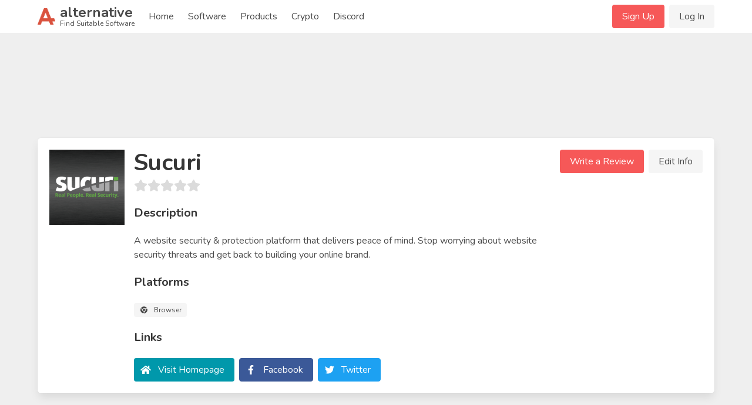

--- FILE ---
content_type: text/html; charset=UTF-8
request_url: https://alternative.me/sucuri
body_size: 13084
content:

<!DOCTYPE html>
<html lang="en">
<head>
	<meta charset="utf-8">
	<meta name="viewport" content="width=device-width, initial-scale=1.0, user-scalable=yes">
	<title>10 Best Sucuri Alternatives - Reviews, Features, Pros &amp; Cons - Alternative.me</title>

	

	<link rel="stylesheet" href="/index.css">

	<meta name="description" content="10 Alternatives to Sucuri you must know. With reviews, features, pros &amp; cons of Sucuri. Find your best replacement here. Searching for suitable software was never easier." />

	
	<link rel="canonical" href="https://alternative.me/sucuri"/>
	

	<meta name="referrer" content="unsafe-url">

	<link rel="apple-touch-icon" sizes="180x180" href="/apple-touch-icon.png">
	<link rel="icon" type="image/png" sizes="32x32" href="/favicon-32x32.png">
	<link rel="icon" type="image/png" sizes="16x16" href="/favicon-16x16.png">
	
	<link rel="mask-icon" href="/safari-pinned-tab.svg" color="#5bbad5">
	<meta name="msapplication-TileColor" content="#da532c">
	<meta name="theme-color" content="#ffffff">

	

	<link rel="preconnect" href="https://fonts.googleapis.com" />

	
	<script async src="https://pagead2.googlesyndication.com/pagead/js/adsbygoogle.js?client=ca-pub-2169515337184120" crossorigin="anonymous"></script>
	
</head>
<body itemscope itemtype="http://schema.org/WebPage">
	<div id="wrapper">
		<header id="header">
			<nav class="navbar" role="navigation" aria-label="main navigation">
	<div class="container">
		<div class="navbar-brand">
			<a class="navbar-item" href="/">
				<img src="/images/alternative-me-logo.png" style="margin-right: 0.5rem; height: 30px;" width="30" height="28" alt="Alternative.me Logo" />
				<span style="line-height: 0.9">
				<span class="has-text-weight-bold is-size-4">alternative</span><br />
				<span class="is-size-7">Find Suitable Software</span>
				</span>
			</a>

			<a role="button" class="navbar-burger burger" :class="NavbarMenuisOpen ? 'is-active' : ''" aria-label="menu" @click="NavbarMenuisOpen = !NavbarMenuisOpen">
				<span aria-hidden="true"></span>
				<span aria-hidden="true"></span>
				<span aria-hidden="true"></span>
			</a>
		</div>

		<div class="navbar-menu is-hidden-desktop" :class="NavbarMenuisOpen ? 'is-active' : ''">
			<div class="navbar-start">
				<a class="navbar-item" href="/">Home</a>
				
					
					<div class="navbar-item">
						<div class="buttons">
							<a href="/signup/" class="button is-primary">Sign Up</a>
							<a href="/login/" class="button is-light">Log In</a>
						</div>
					</div>
					
				
				<a class="navbar-item" href="/software/">Software</a>
				<a class="navbar-item" href="/products/">Products</a>
				
					
						<a class="navbar-item" href="/crypto/">Crypto</a>
					
				
				<a class="navbar-item" href="/discord/">Discord</a>
			</div>
		</div>

		<div class="navbar-menu">
			<div class="navbar-start">
				<a class="navbar-item" href="/">
					Home
				</a>

				<a class="navbar-item" href="/software/">
					Software
				</a>

				<a class="navbar-item" href="/products/">
					Products
				</a>

				<a class="navbar-item" href="/crypto/">
					Crypto
				</a>

				<a class="navbar-item" href="/discord/">
					Discord
				</a>

				<!--div class="navbar-item has-dropdown is-hoverable">
					<a class="navbar-link">
					More
					</a>

					<div class="navbar-dropdown">
						<a class="navbar-item" href="/how-to/submit-software/">
							Submit a Software
						</a>
						<a class="navbar-item" href="/how-to/suggest-alternatives/">
							Suggest Alternatives
						</a>
						<a class="navbar-item" href="/about/">
							About
						</a>
						<a class="navbar-item" href="/imprint/">
							Imprint
						</a>
						<hr class="navbar-divider">
						<a class="navbar-item has-text-danger" href="/report/">
							Report an issue
						</a>
					</div>
				</div-->
			</div>

			<div class="navbar-end">
			
				
				<div class="navbar-item">
					<div class="buttons">
						<a href="/signup/" class="button is-primary">Sign Up</a>
						<a href="/login/" class="button is-light">Log In</a>
					</div>
				</div>
				
			
			</div>
		</div>
	</div>
</nav>
		</header>

		<main id="main">
			

			

			
<article class="itempage" itemscope itemtype="http://schema.org/Product">

	<meta itemprop="name" content="Sucuri Alternatives and Reviews" />
	<meta itemprop="mainEntityOfPage" content="https://alternative.me/sucuri" />
	<meta itemprop="url" content="https://alternative.me/sucuri" />
	<meta itemprop="description" content="10 Alternatives to Sucuri you must know. With reviews, features, pros & cons of Sucuri. Find your best replacement here. Searching for suitable software was never easier." />

	<section class="section">
		<div class="container">
			

			
			<div class="block" style="max-width: 728px; margin-left: auto; margin-right: auto;">
			<!-- Alternative.me - Software - Top Page - Responsive -->
				<ins class="adsbygoogle"
				     style="display:inline-block;min-width:272px;max-width:728px;width:100%;height:100px;"
				     data-ad-client="ca-pub-2169515337184120"
				     data-ad-slot="5819282287"></ins>
			</div>
			

			<div class="box">
				<div class="media block">
					<figure class="media-left is-hidden-mobile" style="position: relative;">
						<p class="image is-128x128">
							<img src="/media/256/sucuri-icon-vslt162evlo56mx6-c.png" alt="Sucuri icon" itemprop="image" style="position: absolute;">
							
						</p>
					</figure>
					<div class="media-content">
						<div class="is-hidden-tablet">
							<p class="image is-128x128">
								<img src="/media/256/sucuri-icon-vslt162evlo56mx6-c.png" alt="Sucuri icon" itemprop="image">
							</p>
						</div>
						<div class="content">
							<h1 class="title is-2">Sucuri</h1>
							<div class="subtitle">
								<b-rate :value="0" disabled></b-rate>
							</div>

							
							<div class="block"></div>
							

							<div class="title is-5">Description</div>

							<div class="block" style="white-space: pre-line;">
								<p>A website security &amp; protection platform that delivers peace of mind. Stop worrying about website security threats and get back to building your online brand.</p>
								
							</div>

							<div class="title is-5">Platforms</div>

							<div class="block">
								<div class="tags">
								
									<span class="tag is-light">
										<b-icon icon="chrome" pack="fab" class="is-middle"></b-icon>
										<span class="is-next-to-icon">Browser</span>
									</span>
								
								</div>
							</div>

							<div class="title is-5">Links</div>

							<div class="block">
								<div class="buttons">
									<button class="button is-link">
										<b-icon icon="home" class="is-middle"></b-icon>
										<span class="is-next-to-icon">
											<a class="has-text-white" href="https://sucuri.net/" rel="nofollow" target="_blank" onclick="getOutboundLink('https://sucuri.net/'); return false;">Visit Homepage</a>
										</span>
									</button>
									
									<button class="button is-facebook">
										<b-icon icon="facebook-f" pack="fab" class="is-middle"></b-icon>
										<span class="is-next-to-icon">
											<a href="http://www.facebook.com/sucurisec" rel="nofollow" target="_blank" @click="clickOut('clickout_social')">Facebook</a>
										</span>
									</button>
									
									<button class="button is-twitter">
										<b-icon icon="twitter" pack="fab" class="is-middle"></b-icon>
										<span class="is-next-to-icon">
											<a href="https://twitter.com/sucuri_security" rel="nofollow" target="_blank" @click="clickOut('clickout_social')">Twitter</a>
										</span>
									</button>
									
								</div>
							</div>

							
						</div>
					</div>
					<div class="media-right is-hidden-mobile">
						<div class="buttons">
							<a class="button is-primary" @click="showReviewModal()">Write a Review</a>
							<a class="button is-light" @click="editInfo()">Edit Info</a>
						</div>
					</div>
				</div>
			</div>

			
			<div class="block" style="max-width: 728px; margin-left: auto; margin-right: auto;">
				<!-- Alternative.me - Software - Top Alternatives - Responsive -->
				<ins class="adsbygoogle"
	     			style="display:inline-block;min-width:272px;max-width:728px;width:100%;height:100px;"
				     data-ad-client="ca-pub-2169515337184120"
				     data-ad-slot="5244567216"></ins>
			</div>
			

			<div class="columns">
				<div class="column is-two-thirds">

					<div class="box" id="alternatives">
						<h2 class="title is-size-4-mobile is-3">Alternatives to Sucuri</h2>

						<!--div class="tabs">
							<ul>
								<li class="is-active"><a>Top Alternatives</a></li>
								<li><a href="#" @click="showAlternativeModal()">Suggest New</a></li>
							</ul>
						</div-->

						<ol class="alternatives-wrapper block">
							
							
							
							<li class="alternative media" id="webtotem" ref="webtotem">
								<div class="media-left">
									<p class="image is-64x64">
										<a href="/webtotem"><img v-lazy="'/media/256/webtotem-icon-cob388dystzgryzr-c.png'" alt="WebTotem alternatives"></a>
									</p>
								</div>
								<div class="media-content alternative-content" style="width: 100%; overflow: hidden;">
									<div class="is-flex" style="justify-content: space-between;">
										<h3 class="title is-5 is-half-margin">
											<a href="/webtotem">WebTotem</a>
										</h3>
										
										<div><span class="tag is-success">Freemium</span></div>
										
									</div>

									
									<p class="has-text-grey is-size-6 block">WebTotem is a SaaS which provides powerful tools for securing and monitoring your website in one place in easy and flexible way.

Monitoring modules:

- Website uptime monitoring during a day/w...</p>
									

									<div class="is-flex" style="justify-content: space-between;">
										<div class="vote-buttons is-flex">
											<div class="button is-small" @click="voteAlternative(0, 'up')"><b-icon icon="chevron-up" :class="{ 'has-text-success' : alternatives[0].user_vote == 'up' }"></b-icon></div>
											<div class="button is-small"><span class="is-size-6">{{ alternatives[0].votes }}</span></div>
											<div class="button is-small" @click="voteAlternative(0, 'down')"><b-icon icon="chevron-down" :class="{ 'has-text-danger' : alternatives[0].user_vote == 'down' }"></b-icon></div>
										</div>
										<div><a class="button is-primary is-outlined is-small" href="/webtotem">Show Details</a></div>
									</div>
								</div>
							</li>
							
							
							
							<li class="alternative media" id="cloudflare" ref="cloudflare">
								<div class="media-left">
									<p class="image is-64x64">
										<a href="/cloudflare"><img v-lazy="'/media/256/cloudflare-icon-whcax141urxu5148-c.png'" alt="CloudFlare alternatives"></a>
									</p>
								</div>
								<div class="media-content alternative-content" style="width: 100%; overflow: hidden;">
									<div class="is-flex" style="justify-content: space-between;">
										<h3 class="title is-5 is-half-margin">
											<a href="/cloudflare">CloudFlare</a>
										</h3>
										
										<div><span class="tag is-success">Freemium</span></div>
										
									</div>

									
									<p class="has-text-grey is-size-6 block">CloudFlare offers a slew of web services that make sites faster and more secure. These services include protection against distributed denial of service (DDoS) attacks as well as domain name server...</p>
									

									<div class="is-flex" style="justify-content: space-between;">
										<div class="vote-buttons is-flex">
											<div class="button is-small" @click="voteAlternative(1, 'up')"><b-icon icon="chevron-up" :class="{ 'has-text-success' : alternatives[1].user_vote == 'up' }"></b-icon></div>
											<div class="button is-small"><span class="is-size-6">{{ alternatives[1].votes }}</span></div>
											<div class="button is-small" @click="voteAlternative(1, 'down')"><b-icon icon="chevron-down" :class="{ 'has-text-danger' : alternatives[1].user_vote == 'down' }"></b-icon></div>
										</div>
										<div><a class="button is-primary is-outlined is-small" href="/cloudflare">Show Details</a></div>
									</div>
								</div>
							</li>
							
							
							
							<li class="alternative media" id="pause" ref="pause">
								<div class="media-content">
									<ins class="adsbygoogle"
									     style="display:block"
									     data-ad-format="fluid"
									     data-ad-layout-key="-gm-15+1i-66+fk"
									     data-ad-client="ca-pub-2169515337184120"
									     data-ad-slot="9566904924"></ins>
								</div>
							</li>
							
							<li class="alternative media" id="virusdie" ref="virusdie">
								<div class="media-left">
									<p class="image is-64x64">
										<a href="/virusdie"><img v-lazy="'/media/256/virusdie-icon-cs31zq3krsbjgxyi-c.png'" alt="Virusdie alternatives"></a>
									</p>
								</div>
								<div class="media-content alternative-content" style="width: 100%; overflow: hidden;">
									<div class="is-flex" style="justify-content: space-between;">
										<h3 class="title is-5 is-half-margin">
											<a href="/virusdie">Virusdie</a>
										</h3>
										
										<div><span class="tag is-info">Commercial</span></div>
										
									</div>

									
									<p class="has-text-grey is-size-6 block">Collect all your customers' sites in one place, no matter what CMS and hosting services they use. Automatically clean up malware infections and protect sites from online threats, XSS attacks, SQL i...</p>
									

									<div class="is-flex" style="justify-content: space-between;">
										<div class="vote-buttons is-flex">
											<div class="button is-small" @click="voteAlternative(2, 'up')"><b-icon icon="chevron-up" :class="{ 'has-text-success' : alternatives[2].user_vote == 'up' }"></b-icon></div>
											<div class="button is-small"><span class="is-size-6">{{ alternatives[2].votes }}</span></div>
											<div class="button is-small" @click="voteAlternative(2, 'down')"><b-icon icon="chevron-down" :class="{ 'has-text-danger' : alternatives[2].user_vote == 'down' }"></b-icon></div>
										</div>
										<div><a class="button is-primary is-outlined is-small" href="/virusdie">Show Details</a></div>
									</div>
								</div>
							</li>
							
							
							
							<li class="alternative media" id="nessus" ref="nessus">
								<div class="media-left">
									<p class="image is-64x64">
										<a href="/nessus"><img v-lazy="'/media/256/nessus-icon-7ixz7dwi1hutlik1-c.png'" alt="Nessus alternatives"></a>
									</p>
								</div>
								<div class="media-content alternative-content" style="width: 100%; overflow: hidden;">
									<div class="is-flex" style="justify-content: space-between;">
										<h3 class="title is-5 is-half-margin">
											<a href="/nessus">Nessus</a>
										</h3>
										
										<div><span class="tag is-info">Commercial</span></div>
										
									</div>

									
									<p class="has-text-grey is-size-6 block">Nessus Professional is a security platform designed for businesses who want to protect the security of themselves, their clients, and their customers.</p>
									

									<div class="is-flex" style="justify-content: space-between;">
										<div class="vote-buttons is-flex">
											<div class="button is-small" @click="voteAlternative(3, 'up')"><b-icon icon="chevron-up" :class="{ 'has-text-success' : alternatives[3].user_vote == 'up' }"></b-icon></div>
											<div class="button is-small"><span class="is-size-6">{{ alternatives[3].votes }}</span></div>
											<div class="button is-small" @click="voteAlternative(3, 'down')"><b-icon icon="chevron-down" :class="{ 'has-text-danger' : alternatives[3].user_vote == 'down' }"></b-icon></div>
										</div>
										<div><a class="button is-primary is-outlined is-small" href="/nessus">Show Details</a></div>
									</div>
								</div>
							</li>
							
							
							
							<li class="alternative media" id="keycdn" ref="keycdn">
								<div class="media-left">
									<p class="image is-64x64">
										<a href="/keycdn"><img v-lazy="'/media/256/keycdn-icon-jbcpme4axab0ejm9-c.png'" alt="KeyCDN alternatives"></a>
									</p>
								</div>
								<div class="media-content alternative-content" style="width: 100%; overflow: hidden;">
									<div class="is-flex" style="justify-content: space-between;">
										<h3 class="title is-5 is-half-margin">
											<a href="/keycdn">KeyCDN</a>
										</h3>
										
										<div><span class="tag is-info">Commercial</span></div>
										
									</div>

									
									<p class="has-text-grey is-size-6 block">KeyCDN is a high performance content delivery network (CDN). Our global network will deliver any digital content, such as a website, software, or game, at a blazing fast speed.</p>
									

									<div class="is-flex" style="justify-content: space-between;">
										<div class="vote-buttons is-flex">
											<div class="button is-small" @click="voteAlternative(4, 'up')"><b-icon icon="chevron-up" :class="{ 'has-text-success' : alternatives[4].user_vote == 'up' }"></b-icon></div>
											<div class="button is-small"><span class="is-size-6">{{ alternatives[4].votes }}</span></div>
											<div class="button is-small" @click="voteAlternative(4, 'down')"><b-icon icon="chevron-down" :class="{ 'has-text-danger' : alternatives[4].user_vote == 'down' }"></b-icon></div>
										</div>
										<div><a class="button is-primary is-outlined is-small" href="/keycdn">Show Details</a></div>
									</div>
								</div>
							</li>
							
							
							
							<li class="alternative media" id="astra-web-security" ref="astra-web-security">
								<div class="media-left">
									<p class="image is-64x64">
										<a href="/astra-web-security"><img v-lazy="'/media/256/astra-web-security-icon-75jycewig0ltq3qj-c.png'" alt="Astra Web Security alternatives"></a>
									</p>
								</div>
								<div class="media-content alternative-content" style="width: 100%; overflow: hidden;">
									<div class="is-flex" style="justify-content: space-between;">
										<h3 class="title is-5 is-half-margin">
											<a href="/astra-web-security">Astra Web Security</a>
										</h3>
										
										<div><span class="tag is-info">Commercial</span></div>
										
									</div>

									
									<p class="has-text-grey is-size-6 block">Astra Security serves all PHP-based websites. It is highly compatible with websites built on CMS like WordPress, Magento, OpenCart, Joomla, PrestaShop, Drupal, custom-PHP, and so on. Astra works wo...</p>
									

									<div class="is-flex" style="justify-content: space-between;">
										<div class="vote-buttons is-flex">
											<div class="button is-small" @click="voteAlternative(5, 'up')"><b-icon icon="chevron-up" :class="{ 'has-text-success' : alternatives[5].user_vote == 'up' }"></b-icon></div>
											<div class="button is-small"><span class="is-size-6">{{ alternatives[5].votes }}</span></div>
											<div class="button is-small" @click="voteAlternative(5, 'down')"><b-icon icon="chevron-down" :class="{ 'has-text-danger' : alternatives[5].user_vote == 'down' }"></b-icon></div>
										</div>
										<div><a class="button is-primary is-outlined is-small" href="/astra-web-security">Show Details</a></div>
									</div>
								</div>
							</li>
							
							
							
							<li class="alternative media" id="akamai" ref="akamai">
								<div class="media-left">
									<p class="image is-64x64">
										<a href="/akamai"><img v-lazy="'/media/256/akamai-icon-qdpu256fgfqm0sri-c.png'" alt="Akamai alternatives"></a>
									</p>
								</div>
								<div class="media-content alternative-content" style="width: 100%; overflow: hidden;">
									<div class="is-flex" style="justify-content: space-between;">
										<h3 class="title is-5 is-half-margin">
											<a href="/akamai">Akamai</a>
										</h3>
										
										<div><span class="tag is-info">Commercial</span></div>
										
									</div>

									
									<p class="has-text-grey is-size-6 block">Akamai is the leading content delivery network (CDN) services provider for media and software delivery, and cloud security solutions.</p>
									

									<div class="is-flex" style="justify-content: space-between;">
										<div class="vote-buttons is-flex">
											<div class="button is-small" @click="voteAlternative(6, 'up')"><b-icon icon="chevron-up" :class="{ 'has-text-success' : alternatives[6].user_vote == 'up' }"></b-icon></div>
											<div class="button is-small"><span class="is-size-6">{{ alternatives[6].votes }}</span></div>
											<div class="button is-small" @click="voteAlternative(6, 'down')"><b-icon icon="chevron-down" :class="{ 'has-text-danger' : alternatives[6].user_vote == 'down' }"></b-icon></div>
										</div>
										<div><a class="button is-primary is-outlined is-small" href="/akamai">Show Details</a></div>
									</div>
								</div>
							</li>
							
							
							
							<li class="alternative media" id="maxcdn" ref="maxcdn">
								<div class="media-left">
									<p class="image is-64x64">
										<a href="/maxcdn"><img v-lazy="'/media/256/maxcdn-icon-39pwn6mwf1e12jmp-c.png'" alt="MaxCDN alternatives"></a>
									</p>
								</div>
								<div class="media-content alternative-content" style="width: 100%; overflow: hidden;">
									<div class="is-flex" style="justify-content: space-between;">
										<h3 class="title is-5 is-half-margin">
											<a href="/maxcdn">MaxCDN</a>
										</h3>
										
										<div><span class="tag is-info">Commercial</span></div>
										
									</div>

									
									<p class="has-text-grey is-size-6 block">Build your applications and services at the edge, with Edge Computing and Edge Services that give you high performance, full security, and total control.</p>
									

									<div class="is-flex" style="justify-content: space-between;">
										<div class="vote-buttons is-flex">
											<div class="button is-small" @click="voteAlternative(7, 'up')"><b-icon icon="chevron-up" :class="{ 'has-text-success' : alternatives[7].user_vote == 'up' }"></b-icon></div>
											<div class="button is-small"><span class="is-size-6">{{ alternatives[7].votes }}</span></div>
											<div class="button is-small" @click="voteAlternative(7, 'down')"><b-icon icon="chevron-down" :class="{ 'has-text-danger' : alternatives[7].user_vote == 'down' }"></b-icon></div>
										</div>
										<div><a class="button is-primary is-outlined is-small" href="/maxcdn">Show Details</a></div>
									</div>
								</div>
							</li>
							
							
							
							<li class="alternative media" id="cdn77-com" ref="cdn77-com">
								<div class="media-left">
									<p class="image is-64x64">
										<a href="/cdn77-com"><img v-lazy="'/media/256/cdn77-com-icon-aykpqiturvrhtl08-c.png'" alt="CDN77 alternatives"></a>
									</p>
								</div>
								<div class="media-content alternative-content" style="width: 100%; overflow: hidden;">
									<div class="is-flex" style="justify-content: space-between;">
										<h3 class="title is-5 is-half-margin">
											<a href="/cdn77-com">CDN77</a>
										</h3>
										
										<div><span class="tag is-info">Commercial</span></div>
										
									</div>

									
									<p class="has-text-grey is-size-6 block">CDN77 is a Content Delivery Network with 35+ PoPs worldwide. It has quickly built its reputation as a technology innovation leader, as the first CDN to implement HTTP/2, Brotli compression algorith...</p>
									

									<div class="is-flex" style="justify-content: space-between;">
										<div class="vote-buttons is-flex">
											<div class="button is-small" @click="voteAlternative(8, 'up')"><b-icon icon="chevron-up" :class="{ 'has-text-success' : alternatives[8].user_vote == 'up' }"></b-icon></div>
											<div class="button is-small"><span class="is-size-6">{{ alternatives[8].votes }}</span></div>
											<div class="button is-small" @click="voteAlternative(8, 'down')"><b-icon icon="chevron-down" :class="{ 'has-text-danger' : alternatives[8].user_vote == 'down' }"></b-icon></div>
										</div>
										<div><a class="button is-primary is-outlined is-small" href="/cdn77-com">Show Details</a></div>
									</div>
								</div>
							</li>
							
							
							
							<li class="alternative media" id="bekchy" ref="bekchy">
								<div class="media-left">
									<p class="image is-64x64">
										<a href="/bekchy"><img v-lazy="'/media/256/bekchy-icon-pprdwrjod6m07l64-c.png'" alt="Bekchy alternatives"></a>
									</p>
								</div>
								<div class="media-content alternative-content" style="width: 100%; overflow: hidden;">
									<div class="is-flex" style="justify-content: space-between;">
										<h3 class="title is-5 is-half-margin">
											<a href="/bekchy">Bekchy</a>
										</h3>
										
										<div><span class="tag is-info">Commercial</span></div>
										
									</div>

									
									<p class="has-text-grey is-size-6 block">Bekchy is a Cloud Web Application Firewall and DDoS mitigation solution for websites and web applications. Also, Bekchy has many features more than its competitors such as DNS and SSL management, p...</p>
									

									<div class="is-flex" style="justify-content: space-between;">
										<div class="vote-buttons is-flex">
											<div class="button is-small" @click="voteAlternative(9, 'up')"><b-icon icon="chevron-up" :class="{ 'has-text-success' : alternatives[9].user_vote == 'up' }"></b-icon></div>
											<div class="button is-small"><span class="is-size-6">{{ alternatives[9].votes }}</span></div>
											<div class="button is-small" @click="voteAlternative(9, 'down')"><b-icon icon="chevron-down" :class="{ 'has-text-danger' : alternatives[9].user_vote == 'down' }"></b-icon></div>
										</div>
										<div><a class="button is-primary is-outlined is-small" href="/bekchy">Show Details</a></div>
									</div>
								</div>
							</li>
							
							
						</ol>

						<div class="block">
							<div class="title is-5">Suggest an Alternative</div>

							<p class="block">Missing a software in the list? We are always happy if you help us making our site even better.</p>

							<div class="buttons">
								<span class="button is-primary" @click="showAlternativeModal()">Suggest an Alternative</span>
							</div>
						</div>
					</div>

					<div class="box" id="reviews">
						<h2 class="title is-4">Sucuri Reviews</h2>

						<div class="media">
							<div class="media-content">
								<div class="block">
									<!-- published are  -->
									<p>We have no reviews for Sucuri.</p>
								</div>

								<div class="buttons">
									<span class="button is-primary" @click="showReviewModal()">Write a Review</span>
								</div>
							</div>
						</div>

						
					</div>

					

					

					
					<div class="box" id="screenshots">
						<h2 class="title is-4">Screenshots</h2>

						<div class="columns is-multiline is-mobile">
							
							
							
							<div class="column is-half-mobile is-one-quarter-tablet" @click="screenshotModal.show = true; screenshotModal.list.carousel = 1-1;">
								<img v-lazy="'/media/512/sucuri-thumbnail-83q27zqn537sngr4-c.png'" width="256" data-fullpath="/media/1280/sucuri-screenshot-o4hop7ocyezmu7uz.png" alt="Sucuri screenshot 1" itemprop="image" />

							</div>
							
							
							<div class="column is-half-mobile is-one-quarter-tablet" @click="screenshotModal.show = true; screenshotModal.list.carousel = 2-1;">
								<img v-lazy="'/media/512/sucuri-thumbnail-g1k6sg0019vzyctq-c.png'" width="256" data-fullpath="/media/1280/sucuri-screenshot-dazsl8tncgcmwvwe.png" alt="Sucuri screenshot 2" itemprop="image" />

							</div>
							
							
							<div class="column is-half-mobile is-one-quarter-tablet" @click="screenshotModal.show = true; screenshotModal.list.carousel = 3-1;">
								<img v-lazy="'/media/512/sucuri-thumbnail-2x66vami7c1x8tgq-c.png'" width="256" data-fullpath="/media/1280/sucuri-screenshot-4mv9fvwzl0m2a5vo.png" alt="Sucuri screenshot 3" itemprop="image" />

							</div>
							
							
							<div class="column is-half-mobile is-one-quarter-tablet" @click="screenshotModal.show = true; screenshotModal.list.carousel = 4-1;">
								<img v-lazy="'/media/512/sucuri-thumbnail-jky44z5o7x1g7u3n-c.png'" width="256" data-fullpath="/media/1280/sucuri-screenshot-yuw5qokkc703g0oo.png" alt="Sucuri screenshot 4" itemprop="image" />

							</div>
							
							
							<div class="column is-half-mobile is-one-quarter-tablet" @click="screenshotModal.show = true; screenshotModal.list.carousel = 5-1;">
								<img v-lazy="'/media/512/sucuri-thumbnail-ifcpjqa5q52x284l-c.png'" width="256" data-fullpath="/media/1280/sucuri-screenshot-b0hsqs5iv8zr02kj.png" alt="Sucuri screenshot 5" itemprop="image" />

							</div>
							
							
							<div class="column is-half-mobile is-one-quarter-tablet" @click="screenshotModal.show = true; screenshotModal.list.carousel = 6-1;">
								<img v-lazy="'/media/512/sucuri-thumbnail-s030r0ngcvmo6bru-c.png'" width="256" data-fullpath="/media/1280/sucuri-screenshot-ei6sbmce7nbsfsqy.png" alt="Sucuri screenshot 6" itemprop="image" />

							</div>
							
							
							<div class="column is-half-mobile is-one-quarter-tablet" @click="screenshotModal.show = true; screenshotModal.list.carousel = 7-1;">
								<img v-lazy="'/media/512/sucuri-thumbnail-hh0uwcgycyj33zsf-c.png'" width="256" data-fullpath="/media/1280/sucuri-screenshot-k2snentgifsjjwc5.png" alt="Sucuri screenshot 7" itemprop="image" />

							</div>
							
							
							<div class="column is-half-mobile is-one-quarter-tablet" @click="screenshotModal.show = true; screenshotModal.list.carousel = 8-1;">
								<img v-lazy="'/media/512/sucuri-thumbnail-gtsxyxm93akjmqxq-c.png'" width="256" data-fullpath="/media/1280/sucuri-screenshot-o0uumfl9hie5dbad.png" alt="Sucuri screenshot 8" itemprop="image" />

							</div>
							
							
							<div class="column is-half-mobile is-one-quarter-tablet" @click="screenshotModal.show = true; screenshotModal.list.carousel = 9-1;">
								<img v-lazy="'/media/512/sucuri-thumbnail-266xp9lxu14g3qw5-c.png'" width="256" data-fullpath="/media/1280/sucuri-screenshot-giujbre50ebyd54l.png" alt="Sucuri screenshot 9" itemprop="image" />

							</div>
							
							
							<div class="column is-half-mobile is-one-quarter-tablet" @click="screenshotModal.show = true; screenshotModal.list.carousel = 10-1;">
								<img v-lazy="'/media/512/sucuri-thumbnail-4sq8flqiquk25wgj-c.png'" width="256" data-fullpath="/media/1280/sucuri-screenshot-z2upx2r4tgnr87p8.png" alt="Sucuri screenshot 10" itemprop="image" />

							</div>
							
						</div>
					</div>
					

					
					<div class="box" id="videos">
						<h2 class="title is-4">Sucuri Videos</h2>

						
						<div class="block">
							<div class="title is-5">Youtube Video: Sucuri Review and Full Demo - Based on My Friend True Story</div>

								<div class="block">
									<lazy-component tag="div">
										<iframe class="youtube" :src="'https://www.youtube.com/embed/N3vjDTQ9Ths'" frameborder="0" allowfullscreen="" width="100%" height="462"></iframe>
									</lazy-component>

									
									<p class="is-size-6 has-text-grey">Sucuri Website = buythiz.com *** *** Site Checker = buythiz.com *** *** Full Review = http://buythiz.com/review/sucuri-web-antivirus-review-almost-did...</p>
									
								</div>

								<div class="block has-text-centered has-text-grey is-size-7">
									Disclaimer: This video was not made by us, but we found it interesting enough to embed it here.
								</div>
						</div>
						
					</div>
					

					

					<div class="box" id="comments">
						<h2 class="title is-4">Comments</h2>

						<div class="block">
							<div class="notification is-light">Commenting on this article is disabled right now.</div>
						</div>
					</div>

					<div class="box" id="about" itemprop="aggregateRating" itemscope itemtype="http://schema.org/AggregateRating">
						<h2 class="title is-4">About This Article</h2>

						<div class="block">
							<p>This page was composed by <span class="has-text-weight-bold">Alternative.me</span> and published by <span>Alternative.me</span>. It was created at 2018-05-01 23:25:57 and last edited by <span class="has-text-weight-bold">Alternative.me</span> at 2020-03-06 07:51:33. This page has been viewed 12507 times.</p>
						</div>

						<div class="block">
							<div class="title is-6">Did you like this <span itemprop="itemReviewed" itemscope itemtype="http://schema.org/Thing"><span itemprop="name">article about Sucuri</span></span>? Please rate it!</div>

							<div class="block">
								<b-rate :value="3.75" disabled></b-rate>
							</div>

							<div class="block">
								3 of <span itemprop="ratingCount">4</span> liked this article. This is equivalent to a star rating of <span itemprop="ratingValue">3.75</span> / <span itemprop="bestRating">5</span>.
							</div>

							<div class="block">
								<div class="buttons">
									<div class="button is-outlined is-success is-small" @click="voteArticle('yes')"><b-icon icon="thumbs-up"></b-icon> <span class="is-next-to-icon">Yes</span></div> <div class="button is-outlined is-small is-danger" @click="voteArticle('no')"><b-icon icon="thumbs-down"></b-icon> <span class="is-next-to-icon">No</span></div>
								</div>
							</div>
						</div>
					</div>

					
				</div>

				<div class="column is-one-third">
					<div class="box">
						<h2 class="title is-4">Table of Contents</h2>
						<aside class="menu">
							<p class="menu-label">
								General
							</p>
							<ul class="menu-list">
								<li><a class="is-active" href="#alternatives">Alternatives</a></li>
								<li><a href="#reviews">Reviews</a></li>
								
								<li><a href="#features">Features</a></li>
								<li><a href="#prosandcons">Pros & Cons</a></li>
							</ul>
							<p class="menu-label">
								Media
							</p>
							<ul class="menu-list">
								<li><a href="#screenshots">Screenshots</a></li>
								<li><a href="#videos">Videos</a></li>
								
							</ul>
							<p class="menu-label">
								More
							</p>
							<ul class="menu-list">
								<li><a href="#comments">Comments</a></li>
								<li><a href="#about">About This Article</a></li>
								
							</ul>
						</aside>
					</div>

					
					<div class="block">
						<!-- Alternative.me - Software - Sidebar Medium Rectangle -->
						<ins class="adsbygoogle"
						     style="display:block"
						     data-ad-client="ca-pub-2169515337184120"
						     data-ad-slot="7152545251"
						     data-ad-format="auto"
						     data-full-width-responsive="true"></ins>
					</div>
					

					<div class="box">
						<h2 class="title is-4">Filter Platforms</h2>

						<div class="block" v-cloak>
							<div class="">
								<!-- 
								<span class="tag">Browser</span>
									<b-button class="tag" @click="filterByPlatform('Browser')">Browser</b-button>
								
								<span class="tag">Linux</span>
									<b-button class="tag" @click="filterByPlatform('Linux')">Linux</b-button>
								
								<span class="tag">Windows</span>
									<b-button class="tag" @click="filterByPlatform('Windows')">Windows</b-button>
								
								<span class="tag">macOS</span>
									<b-button class="tag" @click="filterByPlatform('macOS')">macOS</b-button>
								
								<span class="tag">iOS</span>
									<b-button class="tag" @click="filterByPlatform('iOS')">iOS</b-button>
								
								<span class="tag">Android</span>
									<b-button class="tag" @click="filterByPlatform('Android')">Android</b-button>
								 -->
								<b-field grouped group-multiline>
									<div v-for="(item, key) in allPlatforms">
										<div class="control">
											<b-switch v-model="allPlatforms[key]" @input="filterByPlatform(key)" style="min-width: 125px" >{{key}}</b-switch>
										</div>
									</div>
									
								</b-field>
							</div>
						</div>
					</div>

					<div class="box">
						<h2 class="title is-4">Filter Features</h2>

						<div class="block">
							<div class="tags">
								
								<span class="tag"></span>
								
								<span class="tag">Monitoring modules:</span>
								
								<span class="tag">Open ports scanner</span>
								
								<span class="tag">Protection Modules:</span>
								
								<span class="tag">Supported by over 90,000 plug-ins</span>
								
								<span class="tag">Loaded with common policies and templates</span>
								
								<span class="tag">Rock Solid Firewall</span>
								
								<span class="tag">Malware Removal</span>
								
								<span class="tag">Country Blocking</span>
								
								<span class="tag">Upload Scanning</span>
								
								<span class="tag">Security Audit</span>
								
								<span class="tag">Amazing Support</span>
								
								<span class="tag">Web Application Firewall</span>
								
								<span class="tag">DDoS Mitigation</span>
								
								<span class="tag">Performance and Cache</span>
								
								<span class="tag">SSL Management</span>
								
								<span class="tag">DNS Management</span>
								
								<span class="tag">Load Balancing</span>
								
							</div>
						</div>
					</div>
				</div>
			</div>
		</div>
	</section>
</article>

<!-- JSON-LD MARKUP START -->

<script type="application/ld+json">
	{ "@context" : "http://schema.org",
		"@type": "SoftwareApplication",
	  	"operatingSystem": "Browser, ",
	  	"applicationCategory": "Uncategorized",
	  	"name": "Sucuri",
	  	"url": "https://alternative.me/sucuri"
  	}
</script>

<script type="application/ld+json">

	{ "@context" : "http://schema.org",
		"@type": "ItemList",
		"itemListOrder": "Descending",
		"name": "Alternatives to Sucuri",
		"numberOfItems": "10",
		"itemListElement": 
		[
		
		
		  {
		  	"@type": "ListItem",
		  	"position": "1",
		  	"item": {
			  	"@type": "SoftwareApplication",
			  	"operatingSystem": "",
			  	"applicationCategory": "Security",
			  	"screenshot": "",
			  	"name": "WebTotem",
			  	"url": "https://alternative.me/sucuri#webtotem"
		  	}
		  },

			
		  
		  {
		  	"@type": "ListItem",
		  	"position": "2",
		  	"item": {
			  	"@type": "SoftwareApplication",
			  	"operatingSystem": "Browser, ",
			  	"applicationCategory": "IT and Operations",
			  	"screenshot": "",
			  	"name": "CloudFlare",
			  	"url": "https://alternative.me/sucuri#cloudflare"
		  	}
		  },

			
		  
		  {
		  	"@type": "ListItem",
		  	"position": "3",
		  	"item": {
			  	"@type": "SoftwareApplication",
			  	"operatingSystem": "Linux, Browser, ",
			  	"applicationCategory": "Uncategorized",
			  	"screenshot": "",
			  	"name": "Virusdie",
			  	"url": "https://alternative.me/sucuri#virusdie"
		  	}
		  },

			
		  
		  {
		  	"@type": "ListItem",
		  	"position": "4",
		  	"item": {
			  	"@type": "SoftwareApplication",
			  	"operatingSystem": "Windows, macOS, Linux, Browser, iOS, Android, ",
			  	"applicationCategory": "Security",
			  	"screenshot": "",
			  	"name": "Nessus",
			  	"url": "https://alternative.me/sucuri#nessus"
		  	}
		  },

			
		  
		  {
		  	"@type": "ListItem",
		  	"position": "5",
		  	"item": {
			  	"@type": "SoftwareApplication",
			  	"operatingSystem": "Browser, ",
			  	"applicationCategory": "Uncategorized",
			  	"screenshot": "",
			  	"name": "KeyCDN",
			  	"url": "https://alternative.me/sucuri#keycdn"
		  	}
		  },

			
		  
		  {
		  	"@type": "ListItem",
		  	"position": "6",
		  	"item": {
			  	"@type": "SoftwareApplication",
			  	"operatingSystem": "Browser, ",
			  	"applicationCategory": "Security",
			  	"screenshot": "",
			  	"name": "Astra Web Security",
			  	"url": "https://alternative.me/sucuri#astra-web-security"
		  	}
		  },

			
		  
		  {
		  	"@type": "ListItem",
		  	"position": "7",
		  	"item": {
			  	"@type": "SoftwareApplication",
			  	"operatingSystem": "Browser, iOS, ",
			  	"applicationCategory": "Uncategorized",
			  	"screenshot": "",
			  	"name": "Akamai",
			  	"url": "https://alternative.me/sucuri#akamai"
		  	}
		  },

			
		  
		  {
		  	"@type": "ListItem",
		  	"position": "8",
		  	"item": {
			  	"@type": "SoftwareApplication",
			  	"operatingSystem": "Browser, ",
			  	"applicationCategory": "Uncategorized",
			  	"screenshot": "",
			  	"name": "MaxCDN",
			  	"url": "https://alternative.me/sucuri#maxcdn"
		  	}
		  },

			
		  
		  {
		  	"@type": "ListItem",
		  	"position": "9",
		  	"item": {
			  	"@type": "SoftwareApplication",
			  	"operatingSystem": "Browser, ",
			  	"applicationCategory": "IT and Operations",
			  	"screenshot": "",
			  	"name": "CDN77",
			  	"url": "https://alternative.me/sucuri#cdn77-com"
		  	}
		  },

			
		  
		  {
		  	"@type": "ListItem",
		  	"position": "10",
		  	"item": {
			  	"@type": "SoftwareApplication",
			  	"operatingSystem": "",
			  	"applicationCategory": "Security",
			  	"screenshot": "",
			  	"name": "Bekchy",
			  	"url": "https://alternative.me/sucuri#bekchy"
		  	}
		  }

			
		  	  
  		]
	} 
</script>
<!-- JSON-LD MARKUP END -->

<b-modal :active.sync="isSuggestAlternativeModalActive" scroll="keep" trap-focus aria-role="dialog" aria-modal>
	<div class="box">
		<div class="title is-4">Suggest an Alternative to Sucuri</div>

		<div v-if="suggestSubmitSuccess">
			<div class="notification is-success">
				{{ suggestSubmitSuccess }}
			</div>
		</div>
		<div v-else>
			<div class="block">You can only sugggest alternatives that are <strong>already published</strong> on our platform. If you want to submit a software or app, please visit your account page to <a href="/account/submit-software">submit a software</a>.</div>

			<div class="block">
				<search @clicked="onSearchSelect" type="suggestAlternativesSearch"></search>
			</div>

			<div class="block">
				<div class="title is-6">List of Suggestions</div>

				<div v-if="suggestedAlternatives.length == 0">
					<div class="notification is-light">
						Please start typing the name of the software you want to suggest as alternative to Sucuri in the field above.
					</div>
				</div>
				<div v-else>
					<div v-for="(i, i_index) in suggestedAlternatives" class="media">
						<div class="media-left">
							<img :src="i.current_icon_path" width="24" />
						</div>

						<div class="media-content">
							<a :href="i.link" target="_blank">{{ i.name }}</a>
						</div>

						<div class="media-right">
							<button class="delete" @click="removeSuggestion(i_index)"></button>
						</div>
					</div>
				</div>
			</div>

			<div v-if="suggestSubmitError" class="block">
				<div class="notification is-danger">
					{{ suggestSubmitError }}
				</div>
			</div>

			<div v-if="suggestedAlternatives.length > 0" class="block">
				<span class="button is-primary" @click="sendSuggestAlternatives()">Suggest {{ suggestedAlternatives.length }} Alternative(s)</span>
			</div>
		</div>
	</div>
</b-modal>

<!-- modal for screenshots -->
<b-modal :active.sync="screenshotModal.show">
	<b-carousel 
		v-model="screenshotModal.list.carousel"
		:autoplay=false
	>
		<b-carousel-item v-for="(elem, i) in screenshotModal.list.src" :key="i">
			<b-image
				:src="elem"
			>
			</b-image>
		</b-carousel-item>
	</b-carousel>
</b-modal>

<b-modal :active.sync="isLoginModalActive" scroll="keep" :destroy-on-hide="false" trap-focus aria-role="dialog" :width="540" aria-modal>
	<div class="box">
		<div class="title is-4">Login</div>

		
		<div class="block">
			<div class="notification is-info">
				This action requires user authentication. Please log in.
			</div>
		</div>
		

		<form method="post" action="/login/">
	<b-field label="Email">
		<b-input
			placeholder="Email"
			type="email"
			name="email"
			required
		></b-input>
	</b-field>

	<b-field label="Password">
		<b-input
			type="password"
			placeholder="Password"
			name="password"
			password-reveal
			required
		>
		</b-input>
	</b-field>

	
	<input type="hidden" name="deferred_url" value="/sucuri" />
	

	<div class="field">
		<button class="button is-primary is-fullwidth">Login</button>
	</div>
	<div class="field has-text-centered">
		Don't have an account yet? <a href="/signup/">Sign up</a>.
	</div>
	<div class="field has-text-centered">
		<a href="/forgot-password/">Forgot your password?</a>
	</div>
</form>
	</div>
</b-modal>

		</main>

		<footer id="footer">
  <div class="footer-main">
    <div class="columns is-mobile is-multiline">
      <div class="column is-half-mobile is-one-quarter-tablet">
        <div class="title is-5">Alternative.me</div>
        <ul class="block">
          <li><a href="/software/">Software</a></li>
          <li><a href="/products/">Products</a></li>
          
            
              <li><a href="/crypto/">Crypto</a></li>
            
          
          <li><a href="/discord/">Discord</a></li>
        </ul>
      </div>
      <div class="column is-half-mobile is-one-quarter-tablet">
        <div class="title is-5">Services</div>
        <ul>
          <li><a href="/how-to/submit-software/">Submit a Software</a></li>
          <li><a href="/how-to/suggest-alternatives/">Suggest Alternatives</a></li>
        </ul>
      </div>
      <div class="column is-half-mobile is-one-quarter-tablet">
        <div class="title is-5">Help &amp; Support</div>
        <ul>
          <!--li><a href="/faq/">FAQs</a></li>
          <li><a href="/how-to/">How-To</a></li-->
          <li><a href="/report/" class="has-text-danger">Report an Issue</a></li>
        </ul>
      </div>
      <div class="column is-half-mobile is-one-quarter-tablet">
        <div class="title is-5">Company</div>
        <ul>
          <li><a href="/about/">About</a></li>
          <li><a href="/contact/">Contact Us</a></li>
          <li><a href="/imprint/">Imprint</a></li>
          <li><a href="https://www.facebook.com/alternativedb/" target="_blank" rel="noopener noreferrer"><b-icon icon="facebook-f" pack="fab" size="is-small" style="vertical-align: middle;"></b-icon> Facebook</a></li>
          <li><a href="https://discord.gg/ea9CBNk" target="_blank" rel="noopener noreferrer"><b-icon icon="discord" pack="fab" size="is-small" style="vertical-align: middle;"></b-icon> Discord</a></li>
        </ul>
      </div>
    </div>
  </div>
  <div class="footer-bottom is-flex-tablet" style="justify-content: space-between;">
    <div>
      Made with <b-icon icon="heart" pack="fas" size="is-small" style="vertical-align: middle;" class="has-text-danger"></b-icon> in Hamburg, Germany.
    </div>
    <div class="is-flex-tablet">
      <div style="margin-right: 1em;">&copy; tobieskrambs GmbH</div>
      <div><a href="/terms/">Terms</a> &amp; <a href="/privacy/">Privacy</a></div>
    </div>
  </div>

</footer>

	</div>

	<!-- JS -->
	<script src="/index.js?v=3"></script>

	

	

	<script>
new Vue({
	el: '#header',
	data() {
	  return {
		NavbarMenuisOpen: false
	  }
	}
});
</script>

<script>
new Vue({
	el: '#footer',
	data() {
	  return {
		cookieAccepted: false
	  }
	},
	mounted() {
	  if (document.cookie.indexOf('cookie_consent') > -1) {
		this.cookieAccepted = true
	  }
	},
	methods: {
	  acceptCookie() {
		$cookies.set('cookie_consent', 1)
		this.cookieAccepted = true
	  }
	}
});
</script>

	<script type="text/javascript">
		var gaProperty = 'UA-134165592-1';
		var disableStr = 'ga-disable-' + gaProperty;
		if (document.cookie.indexOf(disableStr + '=true') > -1) {
			window[disableStr] = true;
		}
		function gaOptout() {
			document.cookie = disableStr + '=true; expires=Thu, 31 Dec 2099 23:59:59 UTC; path=/';
			window[disableStr] = true;
		}
	</script>

	<!-- Global site tag (gtag.js) - Google Analytics -->
	<script async src="https://www.googletagmanager.com/gtag/js?id=UA-134165592-1"></script>
	<script>
		window.dataLayer = window.dataLayer || [];
		function gtag(){dataLayer.push(arguments);}
		gtag('js', new Date());

		gtag('config', 'UA-134165592-1', { 'anonymize_ip': true });
	</script>

	
	<script type="text/x-template" id="write-review-modal">
	<div class="modal-card" style="width: 100%;">
    	<header class="modal-card-head">
    		<p class="modal-card-title">Your Review on {{ review.software_name }}</p>
    		<button class="delete" aria-label="close" @click="$parent.close()"></button>
    	</header>
    	<section class="modal-card-body">

			<b-loading :is-full-page="false" :active.sync="isLoading"></b-loading>

			<div class="block" v-if="success" v-cloak>
				<div class="notification is-success">{{ success }}</div>
			</div>

			<form action="/javascript-missing/" method="POST" v-else>
				<div class="block" v-if="!isLoggedIn">
					<div class="columns">
						<div class="column">
							<b-field label="Your Name">
								<b-input v-model="review.reviewer_name" placeholder="Please enter your name" required></b-input>
							</b-field>
						</div>
						<div class="column">
							<b-field label="Your Email">
								<b-input type="email" v-model="review.reviewer_email" placeholder="Email-address (will not be published)" required></b-input>
							</b-field>
						</div>
					</div>
				</div>

				<b-field label="Title">
					<b-input v-model="review.title" placeholder="Choose a title for your review" minlength="10" required></b-input>
				</b-field>

				<div class="columns">
					<div class="column">
						<div class="title is-6 is-half-margin">Ratings</div>

						<div class="block">
							<div class="columns">
								<div class="column">
									<div class="is-half-margin">Overall <b-rate v-model="review.details.rating_overall" :show-text="true" :texts="ratingTexts" required></b-rate></div>
									<div class="is-half-margin">Ease of Use <b-rate v-model="review.details.rating_usage" :show-text="true" :texts="ratingTexts" required></b-rate></div>
								</div>
								<div class="column">
									<div class="is-half-margin">Customer Service <b-rate v-model="review.details.rating_support" :show-text="true" :texts="ratingTexts" required></b-rate></div>
									<div class="is-half-margin">Value For Money <b-rate v-model="review.details.rating_value" :show-text="true" :texts="ratingTexts" required></b-rate></div>
								</div>
							</div>
						</div>
					</div>

					<div class="column">
						<b-field label="Software Usage">
							<b-select v-model="review.details.usage_frequency" placeholder="How often do you use this software?" required>
								<option value="almost_every_day">(Almost) every day</option>
								<option value="every_other_week">Every other week</option>
								<option value="couple_times_per_year">A couple of times per year</option>
							</b-select>
						</b-field>
						<div class="block">
							<b-select v-model="review.details.usage_duration" placeholder="How long have you been using this software?" required>
								<option value="just_now">Just now</option>
								<option value="couple_month">Since a couple of month</option>
								<option value="year_plus">Since 1 year+</option>
							</b-select>
						</div>
					</div>
				</div>
				
				<b-field label="Overall Opinion">
					<b-input v-model="review.details.opinion_overall" type="textarea" minlength="200" placeholder="Please write about your experience with this software." required></b-input>
				</b-field>

				<b-field label="Pros">
					<b-input v-model="review.details.opinion_pros" type="textarea" placeholder="What do you like best?" required></b-input>
				</b-field>

				<b-field label="Cons">
					<b-input v-model="review.details.opinion_cons" type="textarea" placeholder="What do you dislike?" required></b-input>
				</b-field>
			</form>

			<div class="block" v-if="error" v-cloak>
				<div class="notification is-danger">Error: {{ error }}</div>
			</div>
		</section>
		<footer class="modal-card-foot">
    		<div class="buttons">
				<span class="button is-primary" @click="submitReview()" v-if="!success"><span v-if="!review.is_edit">Submit Review</span><span v-else>Save Changes</span></span>
				<span class="button" @click="$parent.close()"><span v-if="!success">Cancel</span><span v-else>Close</span></span>
			</div>
		</footer>
	</div>
</script>

<script>
const writeReviewModal = {
    props: ['currentData', 'isLoggedIn', 'isAccountPage'],
    data() {
		return {
			data: null,
			error: null,
			success: null,
			isLoading: false,
			ratingTexts: ['Very bad', 'Bad', 'Good', 'Very good', 'Excellent'],
			review: { slug: '', details: { }, is_edit: false, data_loaded: false },
		}
	},
    template: '#write-review-modal',
    mounted() {
    	if (this.currentData) {
    		this.review = this.currentData
    	}

    	if (!this.review.data_loaded && this.review.hash) {
    		this.fetchReview(this.review.hash)
    	}
    },
    methods: {
    	async fetchReview(hash) {
    		this.isLoading = true

    		try {
        		const { data } = await this.axios.get('/software/review/' + hash)

        		if (data.success) {
        			this.review = data.review
        		} else {
        			
        		}

        		this.isLoading = false
        	} catch(e) {
        		console.log(e)
        	}
    	},
    	async submitReview() {
			if (!this.validateReviewInput()) return

			this.error = null
			this.isLoading = true

			try {
        		const { data } = await this.axios.post('/software/review', {
        			slug: this.review.slug,
        			review: this.review
        		})

        		if (data.success) {
        			this.success = 'Thanks for submitting your review, it will be reviewed shortly.'
        			if (this.review.is_edit && this.isAccountPage) {
        				this.$parent.$parent.getPendingReviews()
        			}
        		} else {
        			this.error = 'Please check the review is complete and detailed. The title must be at least 10 characters long, the overall opinion at least 200 characters long and 100 charachters each for pros & cons.'
        		}

        		this.isLoading = false
        	} catch(e) {
        		console.log(e)
        	}
		},
		showErrorToast() {
			this.$buefy.toast.open({
                message: 'Please fill out all fields',
                type: 'is-danger'
            })
		},
		validateReviewInput() {
			if (!this.isLoggedIn && (!this.review.reviewer_name || !this.review.reviewer_email)) {
				this.error = 'Please add your name and email-address.'
				this.showErrorToast()
				return 0
			} 

			if (!this.review.slug) {
				this.error = 'Something went wrong. Please save your text and refresh the page.'
				this.showErrorToast()
				return 0
			}

			if (!this.review.title) {
				this.error = 'Please add a title to your review.'
				this.showErrorToast()
				return 0
			}

			if (!this.review.details.rating_overall || !this.review.details.rating_usage || !this.review.details.rating_support || !this.review.details.rating_overall) {
				this.error = 'Please add ratings (1-5 stars) in all categories.'
				this.showErrorToast()
				return 0
			}

			if (!this.review.details.usage_frequency || !this.review.details.usage_duration) {
				this.error = 'Please add information about your software usage above.'
				this.showErrorToast()
				return 0
			}

			if (!this.review.details.opinion_overall || !this.review.details.opinion_pros || !this.review.details.opinion_cons || this.review.details.opinion_overall.length < 100) {
				this.error = 'Please write a more lengthily text about your opinion with pros and cons.'
				this.showErrorToast()
				return 0
			}

			this.error = '';
			return 1
		}
    }
}
</script>

<script type="text/javascript">
new Vue({
	el: '#main',
	data() {
		return {
			slug: 'sucuri',
			isLoggedIn: false, 
			showDescriptionMore: false,
			isSuggestAlternativeModalActive: false,
			isLoginModalActive: false,
			suggestedAlternatives: [],
			suggestSubmitSuccess: null,
			suggestSubmitError: null,
			reviewData: {
				hash: '',
				data_loaded: false,
				slug: 'sucuri',
				software_name: "Sucuri",
				details: { } 
			},
			alternatives: [{ hash: 'f0o2evjv1cmyvqim', votes: '43', user_vote: '' }, { hash: 'g7ryjviphy14fehl', votes: '20', user_vote: '' }, { hash: 'p3q8bed3q39g09px', votes: '10', user_vote: '' }, { hash: '52nfo8slt29vrp17', votes: '6', user_vote: '' }, { hash: 'ytny6ueppkjib737', votes: '6', user_vote: '' }, { hash: '2qrqb0isgsc48c5i', votes: '5', user_vote: '' }, { hash: 'lnlmi4zxieo3w4d2', votes: '4', user_vote: '' }, { hash: 'hhlhd134v1sqikya', votes: '4', user_vote: '' }, { hash: '381sjuilt6qxtglo', votes: '3', user_vote: '' }, { hash: 'q01j87yl5tf34xvw', votes: '2', user_vote: '' }, ],
			screenshotModal: {
				show: false,
				list: {
					src: ['/media/1280/sucuri-screenshot-o4hop7ocyezmu7uz.png','/media/1280/sucuri-screenshot-dazsl8tncgcmwvwe.png','/media/1280/sucuri-screenshot-4mv9fvwzl0m2a5vo.png','/media/1280/sucuri-screenshot-yuw5qokkc703g0oo.png','/media/1280/sucuri-screenshot-b0hsqs5iv8zr02kj.png','/media/1280/sucuri-screenshot-ei6sbmce7nbsfsqy.png','/media/1280/sucuri-screenshot-k2snentgifsjjwc5.png','/media/1280/sucuri-screenshot-o0uumfl9hie5dbad.png','/media/1280/sucuri-screenshot-giujbre50ebyd54l.png','/media/1280/sucuri-screenshot-z2upx2r4tgnr87p8.png',],
					carousel: 0
				}
			},
			platformPerAlternative: {
									'virusdie': ['Linux','Browser',],
									'astra-web-security': ['Browser',],
									'akamai': ['Browser','iOS',],
									'keycdn': ['Browser',],
									'cdn77-com': ['Browser',],
									'nessus': ['Windows','macOS','Linux','Browser','iOS','Android',],
									'maxcdn': ['Browser',],
									'cloudflare': ['Browser',],
							},
			allPlatforms: {
									'Browser': false,
									'Linux': false,
									'Windows': false,
									'macOS': false,
									'iOS': false,
									'Android': false,
							},
		}
	},
	mounted() {
	},
	methods: {
		filterByPlatform(platform) {
			let state = this.allPlatforms[platform]
			Vue.set(this.allPlatforms, platform, state)
			this.alternativeList(platform)
		},
		alternativeList(platform) {
			let allOff = 0
			for (const [key, value] of Object.entries(this.allPlatforms)) {
				// console.log(key)
				if (!value) {
					allOff += 1
				}
			}

			let overWrite = 0
			if (allOff == Object.keys(this.allPlatforms).length) {
				overWrite = 1
			}

			for (const [key, value] of Object.entries(this.platformPerAlternative)) {
				if (value.includes(platform)) {

				}
				let active = false
				value.forEach((element) => {
					if (this.allPlatforms[element]) {
						active = true
					}
				})
				if (!active && !overWrite) {
					// console.log('not active')
					this.$refs[key].style.display = "none"
				} else {
					this.$refs[key].style.display = "flex"
				}
			}
		},
		async voteAlternative(index, vote) {

			if (!this.isLoggedIn) {
				this.isLoginModalActive = true
				return
			}

			if (this.alternatives[index].user_vote == 'down' && vote != 'down') {
				this.alternatives[index].votes++;
			}

			if (this.alternatives[index].user_vote != 'up' && vote == 'up') {
				this.alternatives[index].votes++;
			}

			if (this.alternatives[index].user_vote == 'up' && vote != 'up') {
				this.alternatives[index].votes--;
			}

			if (this.alternatives[index].user_vote != 'down' && vote == 'down') {
				this.alternatives[index].votes--;
			}

			if (this.alternatives[index].user_vote == vote) {
				this.alternatives[index].user_vote = ''

				if (vote == 'down') {
					this.alternatives[index].votes++;
				} else {
					this.alternatives[index].votes--;
				}
			} else {
				this.alternatives[index].user_vote = vote
			}

			try {
				const { data } = await this.axios.post('/software/connections/vote', {
					hash: this.alternatives[index].hash,
					vote: vote
				})

				if (data.success) {
					this.$buefy.toast.open({
						message: 'Thanks for your vote!',
						type: 'is-success'
					})
				} else {
					this.$buefy.toast.open({
						message: 'Something went wrong!',
						type: 'is-danger'
					})
				}
			} catch(e) {
				console.log(e)
			}
		},
		async voteArticle(vote) {
			if (!this.isLoggedIn) {
				this.isLoginModalActive = true
				return
			}

			try {
				const { data } = await this.axios.post('/software/article/vote', {
					slug: this.slug,
					vote: vote
				})

				if (data.success) {
					this.$buefy.toast.open({
						message: data.message,
						type: 'is-success'
					})
				} else {
					this.$buefy.toast.open({
						message: 'Something went wrong!',
						type: 'is-danger'
					})
				}
			} catch(e) {
				console.log(e)
			}
		},
		showAlternativeModal() {
			if (!this.isLoggedIn) {
				this.isLoginModalActive = true
				return
			}

			this.isSuggestAlternativeModalActive = true
		},
		showReviewModal() {
			// if (!this.isLoggedIn) {
			// 	this.isLoginModalActive = true
			// 	return
			// }

			this.$buefy.modal.open({
				parent: this,
				component: writeReviewModal,
				props: { currentData: this.reviewData, isLoggedIn: this.isLoggedIn, isAccountPage: false }
			})
		},
		editInfo() {
			if (!this.isLoggedIn) {
				this.isLoginModalActive = true
				return
			}

			window.location.href = '/account/submissions?add='+this.slug
		},
		onSearchSelect(target) {
			this.suggestedAlternatives.push(target)
		},
		removeSuggestion(index) {
			this.suggestedAlternatives.splice(index, 1)
		},
		async sendSuggestAlternatives() {
			if (this.suggestedAlternatives.length == 0) return

			try {
				const { data } = await this.axios.post('/software/connections', {
					slug: this.slug,
					suggestions: this.suggestedAlternatives
				})

				if (data.success) {
					this.suggestSubmitSuccess = 'Thanks for submitting your alternative(s), they will be published shortly!'
				} else {
					this.suggestSubmitError = 'Sorry, an error occured. Please try again.'
				}
			} catch(e) {
				console.log(e)
			}
		},
		// async clickOut(action_text) {
		// 	try {
		// 		const { data } = await this.axios.post('/software/action', {
		// 			slug: this.slug,
		// 			action: action_text
		// 		})

		// 	} catch(e) {
		// 		console.log(e)
		// 	}
		// }
	}
});
</script>


<script async src="https://pagead2.googlesyndication.com/pagead/js/adsbygoogle.js"></script>

<script>
	// Top-Page Responsive
	(adsbygoogle = window.adsbygoogle || []).push({});

	
	// In-Feed
	(adsbygoogle = window.adsbygoogle || []).push({});
	

	// Alternatives Responsive
	(adsbygoogle = window.adsbygoogle || []).push({});

	// Sidebar Rectangle
	(adsbygoogle = window.adsbygoogle || []).push({});

	
</script>


<script>
/**
* Function that registers a click on an outbound link in Analytics.
* This function takes a valid URL string as an argument, and uses that URL string
* as the event label. Setting the transport method to 'beacon' lets the hit be sent
* using 'navigator.sendBeacon' in browser that support it.
*/
var getOutboundLink = function(url) {
  gtag('event', 'click', {
    'event_category': 'outbound',
    'event_label': url,
    'transport_type': 'beacon',
    'event_callback': function(){document.location = url;}
  });
}
</script>

	

</body>
</html>



--- FILE ---
content_type: text/html; charset=utf-8
request_url: https://www.google.com/recaptcha/api2/aframe
body_size: 266
content:
<!DOCTYPE HTML><html><head><meta http-equiv="content-type" content="text/html; charset=UTF-8"></head><body><script nonce="_oVj5r09d3Qmdw2BPOiQ8w">/** Anti-fraud and anti-abuse applications only. See google.com/recaptcha */ try{var clients={'sodar':'https://pagead2.googlesyndication.com/pagead/sodar?'};window.addEventListener("message",function(a){try{if(a.source===window.parent){var b=JSON.parse(a.data);var c=clients[b['id']];if(c){var d=document.createElement('img');d.src=c+b['params']+'&rc='+(localStorage.getItem("rc::a")?sessionStorage.getItem("rc::b"):"");window.document.body.appendChild(d);sessionStorage.setItem("rc::e",parseInt(sessionStorage.getItem("rc::e")||0)+1);localStorage.setItem("rc::h",'1768639700971');}}}catch(b){}});window.parent.postMessage("_grecaptcha_ready", "*");}catch(b){}</script></body></html>